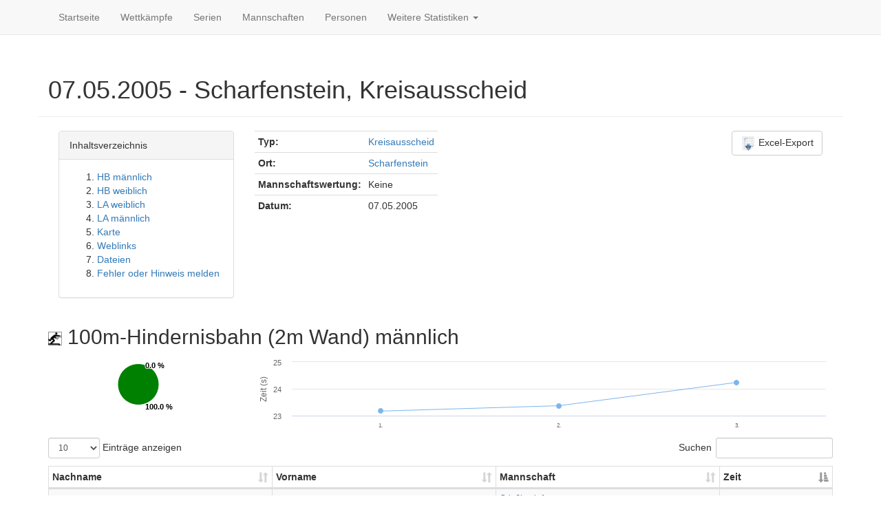

--- FILE ---
content_type: text/html
request_url: https://feuerwehrsport-statistik.de/competitions/479
body_size: 5849
content:
<!DOCTYPE html>
<html>
<head>
<title>07.05.2005 - Scharfenstein, Kreisausscheid - Wettkampf</title>
<meta content='text/html;charset=utf-8' http-equiv='content-type'>
<link rel="icon" type="image/x-icon" href="/assets/favicon-ed95af4881abebd875c5cbd8e8a26bb787e1004780934e6a42ee04a3bbe47afe.ico" />
<script src="/assets/frontend-cc1b72b35f67d63b8766e8aab515c145347ea161fc3b34a2f3d084c75a6b0a77.js"></script>
<link rel="stylesheet" href="/assets/frontend-7aa50bfbb1ee7e931c996db89efb4becf65b602bc1e1d7bebef839d0eac89ec8.css" />
<script src="/leaflet/leaflet.js"></script>
<link rel="stylesheet" href="/leaflet/leaflet.css" />
<link rel="alternate" type="application/rss+xml" title="RSS" href="/change_logs.atom" />
<meta name="csrf-param" content="authenticity_token" />
<meta name="csrf-token" content="z2IXMqkgTjofCmOnxPYOEjZNr2n1vUQtFs_p9ZB4FPUcxmJ4foDYnoSdwfwXgN59MQ2PV7IuE302tjYxBIm_Kg" />
</head>

<body>
<div id='wrap'>
<div class='navbar navbar-default navbar-static-top' role='navigation'>
<div class='container'>
<div class='navbar-header'>
<button class='navbar-toggle' data-target='.navbar-collapse' data-toggle='collapse' type='button'>
<span class='sr-only'>Toggle navigation</span>
<span class='icon-bar'></span>
<span class='icon-bar'></span>
<span class='icon-bar'></span>
</button>
</div>
<div class='collapse navbar-collapse'>
<ul class='nav navbar-nav'>
<li><a href="/">Startseite</a></li>
<li><a href="/competitions">Wettkämpfe</a></li>
<li><a href="/series/kinds">Serien</a></li>
<li><a href="/teams">Mannschaften</a></li>
<li><a href="/people">Personen</a></li>
<li class='dropdown'>
<a class='dropdown-toggle' data-toggle='dropdown' href='#'>
Weitere Statistiken
<b class='caret'></b>
</a>
<ul class='dropdown-menu'>
<li><a href="/feuerwehrsport">Feuerwehrsport</a></li>
<li><a href="/places">Orte</a></li>
<li><a href="/events">Typen</a></li>
<li><a href="/years">Jahre</a></li>
<li class='divider'></li>
<li class='dropdown-header'>Interessantes</li>
<li><a href="/records">Rekorde</a></li>
<li><a href="/best_of">100 Bestzeiten</a></li>
<li><a href="/bla/badges">Bundesleistungsabzeichen</a></li>
<li><a href="/years/2026">Statistiken 2026</a></li>
<li><a href="/years/2025">Statistiken 2025</a></li>
<li><a href="/years/2024">Statistiken 2024</a></li>
<li><a href="/years/2023">Statistiken 2023</a></li>
<li><a href="/change_logs">Letzte Änderungen</a></li>
<li><a href="/about">Über</a></li>
</ul>
</li>
</ul>
</div>
</div>
</div>
</div>

<div class='section'>
<div class='container page-header'>
<h1>07.05.2005 - Scharfenstein, Kreisausscheid</h1>
</div>
<div class='container'>
<div class='col-md-3'><div class='panel panel-default'>
<div class='panel-heading'>Inhaltsverzeichnis</div>
<div class='panel-body'>
<ol>
<li>
<a href='#toc-hb-mannlich'>HB männlich </a>
</li>
<li>
<a href='#toc-hb-weiblich'>HB weiblich </a>
</li>
<li>
<a href='#toc-la-weiblich'>LA weiblich </a>
</li>
<li>
<a href='#toc-la-mannlich'>LA männlich </a>
</li>
<li>
<a href='#toc-karte'>Karte</a>
</li>
<li>
<a href='#toc-weblinks'>Weblinks</a>
</li>
<li>
<a href='#toc-dateien'>Dateien</a>
</li>
<li>
<a href='#toc-fehler-oder-hinweis-melden'>Fehler oder Hinweis melden</a>
</li>
</ol>
</div>
</div>
</div>
<div class='col-md-3'>
<table class='table table-condensed'>
<tr>
<th colspan='2'>Typ:</th>
<td><a title="Details zu diesem Wettkampftyp anzeigen" href="/events/6">Kreisausscheid</a></td>
</tr>
<tr>
<th colspan='2'>Ort:</th>
<td><a title="Details zu diesem Wettkampfort anzeigen" href="/places/215">Scharfenstein</a></td>
</tr>
<tr>
<th colspan='2'>Mannschaftswertung:</th>
<td>
Keine
</td>
</tr>
<tr>
<th colspan='2'>Datum:</th>
<td>07.05.2005</td>
</tr>
</table>
</div>
<div class='col-md-6'>
<div class='pull-right'>
<a class="btn btn-default" href="/competitions/479.xlsx"><img width="22px" title="Excel-Export" src="/assets/design_images/export-220657a96939a4ef6318115dd943571ae722795c7c2fc3e83351d8dabcf60791.png" />
Excel-Export
</a></div>
</div>
</div>
<div class='container'>
<a id="toc-hb-mannlich"></a>
<h2>
<img width="20" title="Hindernisbahn" src="/assets/disciplines/hb-67e1f391cd203f5a5d44125e0d86295ad1ea661e86109edee66861567d67b171.png" />
100m-Hindernisbahn (2m Wand)
männlich
</h2>
<div class='row'>
<div class='col-md-3'>                <script type="text/javascript">
        (function() {

          M3.ready(function(){
            if ($('#high-chart-7f013157b701').length === 0) return;
                    var options = { "title": { "text": null },"legend": { "layout": "vertical","style": {  } },"xAxis": {  },"yAxis": { "title": { "text": null },"labels": {  } },"tooltip": { "enabled": true },"credits": { "enabled": false },"plotOptions": { "pie": { "size": 60,"dataLabels": { "distance": 0,"format": "{percentage:.1f} %" } } },"chart": { "type": "pie","height": 90,"renderTo": "high-chart-7f013157b701" },"subtitle": {  },"series": [{ "name": "Translation missing: de.discipline.#\u003cSingleDiscipline:0x00007f065f31ac88\u003e","data": [ { "name": "Ungültig","y": 0,"color": "red" },{ "name": "Gültig","y": 3,"color": "green" } ] }] };
        
        window.chart_high_chart_7f013157b701 = new Highcharts.Chart(options);

          });
                })()
        </script>

<div id="high-chart-7f013157b701"></div></div>
<div class='col-md-9'>                <script type="text/javascript">
        (function() {

          M3.ready(function(){
            if ($('#high-chart-8ad7d9de9fe5').length === 0) return;
                    var options = { "title": { "text": null },"legend": { "enabled": false },"xAxis": { "categories": [ "1.","2.","3." ],"labels": { "style": { "fontSize": "8px" } } },"yAxis": { "allowDecimals": false,"title": { "text": "Zeit (s)" } },"tooltip": { "shared": true },"credits": { "enabled": false },"plotOptions": { "areaspline": {  } },"chart": { "type": "line","height": 120,"renderTo": "high-chart-8ad7d9de9fe5" },"subtitle": {  },"series": [{ "name": "Translation missing: de.discipline.#\u003cSingleDiscipline:0x00007f065f31ac88\u003e","data": [ { "y": 23.17,"name": "Gerd Winkler" },{ "y": 23.37,"name": "Sven Schaarschmidt" },{ "y": 24.24,"name": "Jens Uhlmann" } ],"lineWidth": 1 }] };
        
        window.chart_high_chart_8ad7d9de9fe5 = new Highcharts.Chart(options);

          });
                })()
        </script>

<div id="high-chart-8ad7d9de9fe5"></div></div>
</div>
<table class='datatable table table-striped table-bordered table-condensed scores-single change-team'>
<thead>
<tr>
<th>Nachname</th>
<th>Vorname</th>
<th>Mannschaft</th>
<th>Zeit</th>
</tr>
</thead>
<tbody>
<tr class='' data-score-id='19721'>
<td class='col-20'><a href="/people/1123">Uhlmann</a></td>
<td class='col-20'><a href="/people/1123">Jens</a></td>
<td class='small col-20'><a href="/teams/231">Grießbach 1</a></td>
<td class='col-10 time-col'>24,24</td>
</tr>
<tr class='' data-score-id='19720'>
<td class='col-20'><a href="/people/1417">Schaarschmidt</a></td>
<td class='col-20'><a href="/people/1417">Sven</a></td>
<td class='small col-20'><a href="/teams/231">Grießbach 1</a></td>
<td class='col-10 time-col'>23,37</td>
</tr>
<tr class='' data-score-id='19719'>
<td class='col-20'><a href="/people/2092">Winkler</a></td>
<td class='col-20'><a href="/people/2092">Gerd</a></td>
<td class='small col-20'><a href="/teams/231">Grießbach 1</a></td>
<td class='col-10 time-col'>23,17</td>
</tr>
</tbody>
</table>

</div>
<div class='container'>
<a id="toc-hb-weiblich"></a>
<h2>
<img width="20" title="Hindernisbahn" src="/assets/disciplines/hb-67e1f391cd203f5a5d44125e0d86295ad1ea661e86109edee66861567d67b171.png" />
100m-Hindernisbahn (Hürde, 120cm Balken)
weiblich
</h2>
<div class='row'>
<div class='col-md-3'>                <script type="text/javascript">
        (function() {

          M3.ready(function(){
            if ($('#high-chart-472217ae3328').length === 0) return;
                    var options = { "title": { "text": null },"legend": { "layout": "vertical","style": {  } },"xAxis": {  },"yAxis": { "title": { "text": null },"labels": {  } },"tooltip": { "enabled": true },"credits": { "enabled": false },"plotOptions": { "pie": { "size": 60,"dataLabels": { "distance": 0,"format": "{percentage:.1f} %" } } },"chart": { "type": "pie","height": 90,"renderTo": "high-chart-472217ae3328" },"subtitle": {  },"series": [{ "name": "Translation missing: de.discipline.#\u003cSingleDiscipline:0x00007f065f31aa08\u003e","data": [ { "name": "Ungültig","y": 0,"color": "red" },{ "name": "Gültig","y": 3,"color": "green" } ] }] };
        
        window.chart_high_chart_472217ae3328 = new Highcharts.Chart(options);

          });
                })()
        </script>

<div id="high-chart-472217ae3328"></div></div>
<div class='col-md-9'>                <script type="text/javascript">
        (function() {

          M3.ready(function(){
            if ($('#high-chart-d5e7b2819399').length === 0) return;
                    var options = { "title": { "text": null },"legend": { "enabled": false },"xAxis": { "categories": [ "1.","2.","3." ],"labels": { "style": { "fontSize": "8px" } } },"yAxis": { "allowDecimals": false,"title": { "text": "Zeit (s)" } },"tooltip": { "shared": true },"credits": { "enabled": false },"plotOptions": { "areaspline": {  } },"chart": { "type": "line","height": 120,"renderTo": "high-chart-d5e7b2819399" },"subtitle": {  },"series": [{ "name": "Translation missing: de.discipline.#\u003cSingleDiscipline:0x00007f065f31aa08\u003e","data": [ { "y": 27.15,"name": "Simona Estel" },{ "y": 28.47,"name": "Doreen Bauer" },{ "y": 33.56,"name": "Melanie Schaarschmidt" } ],"lineWidth": 1 }] };
        
        window.chart_high_chart_d5e7b2819399 = new Highcharts.Chart(options);

          });
                })()
        </script>

<div id="high-chart-d5e7b2819399"></div></div>
</div>
<table class='datatable table table-striped table-bordered table-condensed scores-single change-team'>
<thead>
<tr>
<th>Nachname</th>
<th>Vorname</th>
<th>Mannschaft</th>
<th>Zeit</th>
</tr>
</thead>
<tbody>
<tr class='' data-score-id='19722'>
<td class='col-20'><a href="/people/2480">Estel</a></td>
<td class='col-20'><a href="/people/2480">Simona</a></td>
<td class='small col-20'><a href="/teams/1761">Erzgebirge Großolbersdorf</a></td>
<td class='col-10 time-col'>27,15</td>
</tr>
<tr class='' data-score-id='19723'>
<td class='col-20'><a href="/people/2481">Bauer</a></td>
<td class='col-20'><a href="/people/2481">Doreen</a></td>
<td class='small col-20'><a href="/teams/1761">Erzgebirge Großolbersdorf</a></td>
<td class='col-10 time-col'>28,47</td>
</tr>
<tr class='' data-score-id='19724'>
<td class='col-20'><a href="/people/2482">Schaarschmidt</a></td>
<td class='col-20'><a href="/people/2482">Melanie</a></td>
<td class='small col-20'><a href="/teams/1761">Erzgebirge Großolbersdorf</a></td>
<td class='col-10 time-col'>33,56</td>
</tr>
</tbody>
</table>

</div>
<div class='container'>
<a id="toc-la-weiblich"></a>
<h2>
<img width="20" title="Löschangriff nass" src="/assets/disciplines/la-8fb5304f214b1741727758d52870d8089fe5b22f014fe364dc96f547fd6c71fd.png" />
Löschangriff nass
weiblich
</h2>
<h3>
Standardwertung
<small>WKO DIN-Pumpe</small>
</h3>
<div class='row'>
<div class='col-md-3'>                <script type="text/javascript">
        (function() {

          M3.ready(function(){
            if ($('#high-chart-c84dff158313').length === 0) return;
                    var options = { "title": { "text": null },"legend": { "layout": "vertical","style": {  } },"xAxis": {  },"yAxis": { "title": { "text": null },"labels": {  } },"tooltip": { "enabled": true },"credits": { "enabled": false },"plotOptions": { "pie": { "size": 60,"dataLabels": { "distance": 0,"format": "{percentage:.1f} %" } } },"chart": { "type": "pie","height": 90,"renderTo": "high-chart-c84dff158313" },"subtitle": {  },"series": [{ "name": "Löschangriff nass","data": [ { "name": "Ungültig","y": 0,"color": "red" },{ "name": "Gültig","y": 4,"color": "green" } ] }] };
        
        window.chart_high_chart_c84dff158313 = new Highcharts.Chart(options);

          });
                })()
        </script>

<div id="high-chart-c84dff158313"></div></div>
<div class='col-md-9'>                <script type="text/javascript">
        (function() {

          M3.ready(function(){
            if ($('#high-chart-c2a3a5ce8f39').length === 0) return;
                    var options = { "title": { "text": null },"legend": { "enabled": false },"xAxis": { "categories": [ "1.","2.","3.","4." ],"labels": { "style": { "fontSize": "8px" } } },"yAxis": { "allowDecimals": false,"title": { "text": "Zeit (s)" } },"tooltip": { "shared": true },"credits": { "enabled": false },"plotOptions": { "areaspline": {  } },"chart": { "type": "line","height": 120,"renderTo": "high-chart-c2a3a5ce8f39" },"subtitle": {  },"series": [{ "name": "Löschangriff nass","data": [ { "y": 46.23,"name": "Scharfenstein" },{ "y": 48.76,"name": "Erzgebirge Großolbersdorf" },{ "y": 53.47,"name": "Frauenstein" },{ "y": 71.01,"name": "Großwaltersdorf" } ],"lineWidth": 1 }] };
        
        window.chart_high_chart_c2a3a5ce8f39 = new Highcharts.Chart(options);

          });
                })()
        </script>

<div id="high-chart-c2a3a5ce8f39"></div></div>
</div>
<table class='datatable table table-striped table-bordered table-condensed datatable scores-group change-position'>
<thead>
<tr>
<th>Mannschaft</th>
<th>Zeit</th>
<th title='Maschinist'>WK1</th>
<th title='A-Länge'>WK2</th>
<th title='Saugkorb'>WK3</th>
<th title='B-Schlauch'>WK4</th>
<th title='Strahlrohr links'>WK5</th>
<th title='Verteiler'>WK6</th>
<th title='Strahlrohr rechts'>WK7</th>
</tr>
</thead>
<tbody>
<tr class='' data-score-id='12957'>
<td class='small col-10'><a href="/teams/1628">Scharfenstein</a></td>
<td class='small col-5 time-col'>46,23</td>
<td class='small'></td>
<td class='small'></td>
<td class='small'></td>
<td class='small'></td>
<td class='small'></td>
<td class='small'></td>
<td class='small'></td>
</tr>
<tr class='' data-score-id='12960'>
<td class='small col-10'><a href="/teams/1742">Großwaltersdorf</a></td>
<td class='small col-5 time-col'>71,01</td>
<td class='small'></td>
<td class='small'></td>
<td class='small'></td>
<td class='small'></td>
<td class='small'></td>
<td class='small'></td>
<td class='small'></td>
</tr>
<tr class='' data-score-id='12958'>
<td class='small col-10'><a href="/teams/1761">Erzgebirge Großolbersdorf</a></td>
<td class='small col-5 time-col'>48,76</td>
<td class='small'></td>
<td class='small'></td>
<td class='small'></td>
<td class='small'></td>
<td class='small'></td>
<td class='small'></td>
<td class='small'></td>
</tr>
<tr class='' data-score-id='12959'>
<td class='small col-10'><a href="/teams/474">Frauenstein</a></td>
<td class='small col-5 time-col'>53,47</td>
<td class='small'></td>
<td class='small'></td>
<td class='small'></td>
<td class='small'></td>
<td class='small'></td>
<td class='small'></td>
<td class='small'></td>
</tr>
</tbody>
</table>

</div>
<div class='container'>
<a id="toc-la-mannlich"></a>
<h2>
<img width="20" title="Löschangriff nass" src="/assets/disciplines/la-8fb5304f214b1741727758d52870d8089fe5b22f014fe364dc96f547fd6c71fd.png" />
Löschangriff nass
männlich
</h2>
<h3>
Standardwertung
<small>WKO DIN-Pumpe</small>
</h3>
<div class='row'>
<div class='col-md-3'>                <script type="text/javascript">
        (function() {

          M3.ready(function(){
            if ($('#high-chart-e81f3b2b2b6b').length === 0) return;
                    var options = { "title": { "text": null },"legend": { "layout": "vertical","style": {  } },"xAxis": {  },"yAxis": { "title": { "text": null },"labels": {  } },"tooltip": { "enabled": true },"credits": { "enabled": false },"plotOptions": { "pie": { "size": 60,"dataLabels": { "distance": 0,"format": "{percentage:.1f} %" } } },"chart": { "type": "pie","height": 90,"renderTo": "high-chart-e81f3b2b2b6b" },"subtitle": {  },"series": [{ "name": "Löschangriff nass","data": [ { "name": "Ungültig","y": 0,"color": "red" },{ "name": "Gültig","y": 4,"color": "green" } ] }] };
        
        window.chart_high_chart_e81f3b2b2b6b = new Highcharts.Chart(options);

          });
                })()
        </script>

<div id="high-chart-e81f3b2b2b6b"></div></div>
<div class='col-md-9'>                <script type="text/javascript">
        (function() {

          M3.ready(function(){
            if ($('#high-chart-94360bfcc675').length === 0) return;
                    var options = { "title": { "text": null },"legend": { "enabled": false },"xAxis": { "categories": [ "1.","2.","3.","4." ],"labels": { "style": { "fontSize": "8px" } } },"yAxis": { "allowDecimals": false,"title": { "text": "Zeit (s)" } },"tooltip": { "shared": true },"credits": { "enabled": false },"plotOptions": { "areaspline": {  } },"chart": { "type": "line","height": 120,"renderTo": "high-chart-94360bfcc675" },"subtitle": {  },"series": [{ "name": "Löschangriff nass","data": [ { "y": 35.35,"name": "Freiberg" },{ "y": 37.86,"name": "Grießbach 2" },{ "y": 39.71,"name": "Erzgebirge Großolbersdorf" },{ "y": 41.32,"name": "Grießbach 1" } ],"lineWidth": 1 }] };
        
        window.chart_high_chart_94360bfcc675 = new Highcharts.Chart(options);

          });
                })()
        </script>

<div id="high-chart-94360bfcc675"></div></div>
</div>
<table class='datatable table table-striped table-bordered table-condensed datatable scores-group change-position'>
<thead>
<tr>
<th>Mannschaft</th>
<th>Zeit</th>
<th title='Maschinist'>WK1</th>
<th title='A-Länge'>WK2</th>
<th title='Saugkorb'>WK3</th>
<th title='B-Schlauch'>WK4</th>
<th title='Strahlrohr links'>WK5</th>
<th title='Verteiler'>WK6</th>
<th title='Strahlrohr rechts'>WK7</th>
</tr>
</thead>
<tbody>
<tr class='' data-score-id='12955'>
<td class='small col-10'><a href="/teams/1761">Erzgebirge Großolbersdorf</a></td>
<td class='small col-5 time-col'>39,71</td>
<td class='small'></td>
<td class='small'></td>
<td class='small'></td>
<td class='small'></td>
<td class='small'></td>
<td class='small'></td>
<td class='small'></td>
</tr>
<tr class='' data-score-id='12956'>
<td class='small col-10'><a href="/teams/231">Grießbach 1</a></td>
<td class='small col-5 time-col'>41,32</td>
<td class='small'></td>
<td class='small'></td>
<td class='small'></td>
<td class='small'></td>
<td class='small'></td>
<td class='small'></td>
<td class='small'></td>
</tr>
<tr class='' data-score-id='12954'>
<td class='small col-10'><a href="/teams/231">Grießbach 2</a></td>
<td class='small col-5 time-col'>37,86</td>
<td class='small'></td>
<td class='small'></td>
<td class='small'></td>
<td class='small'></td>
<td class='small'></td>
<td class='small'></td>
<td class='small'></td>
</tr>
<tr class='' data-score-id='12953'>
<td class='small col-10'><a href="/teams/526">Freiberg</a></td>
<td class='small col-5 time-col'>35,35</td>
<td class='small'></td>
<td class='small'></td>
<td class='small'></td>
<td class='small'></td>
<td class='small'></td>
<td class='small'></td>
<td class='small'></td>
</tr>
</tbody>
</table>

</div>
<div class='container'>
<a id="toc-karte"></a><h2>Karte</h2>
<div class="map" id="competition-map" data-map="{&quot;red&quot;:{&quot;latlon&quot;:[50.7046120688,13.0536460876],&quot;popup&quot;:&quot;\u003ca href=\&quot;/places/215\&quot;\u003eScharfenstein\u003c/a\u003e&quot;},&quot;markers&quot;:[{&quot;latlon&quot;:[50.9169043,13.3429337],&quot;popup&quot;:&quot;\u003ca href=\&quot;/teams/526\&quot;\u003eFF Freiberg\u003c/a\u003e&quot;},{&quot;latlon&quot;:[50.7049993692,13.0514895916],&quot;popup&quot;:&quot;\u003ca href=\&quot;/teams/1628\&quot;\u003eFF Scharfenstein\u003c/a\u003e&quot;},{&quot;latlon&quot;:[50.7133671,13.0446381],&quot;popup&quot;:&quot;\u003ca href=\&quot;/teams/231\&quot;\u003eFF Grießbach\u003c/a\u003e&quot;},{&quot;latlon&quot;:[50.7842479,13.2685134],&quot;popup&quot;:&quot;\u003ca href=\&quot;/teams/1742\&quot;\u003eFF Großwaltersdorf\u003c/a\u003e&quot;},{&quot;latlon&quot;:[50.6949896856,13.090596199],&quot;popup&quot;:&quot;\u003ca href=\&quot;/teams/1761\&quot;\u003eTeam Erzgebirge Großolbersdorf\u003c/a\u003e&quot;},{&quot;latlon&quot;:[50.800531,13.5366535],&quot;popup&quot;:&quot;\u003ca href=\&quot;/teams/474\&quot;\u003eFF Frauenstein\u003c/a\u003e&quot;}]}"></div>
</div>
<div class='container'>
<a id="toc-weblinks"></a><h2>Weblinks</h2>
<h4 data-link-id='1151'>
<a href='http://www.erzgebirgskreis.de/fileadmin/erzgebirgskreis/www.erzgebirgskreis.de/Publications/amtsblatt_mek/2005/mek_2005_05.pdf'>
<span class='glyphicon glyphicon-hand-right'></span>
Amtsblatt mit Ergebnissen und Bericht auf Seite 5 und 6
</a>
&nbsp;
<small>
<div class='report-link btn btn-default btn-xs' title='Link »Amtsblatt mit Ergebnissen und Bericht auf Seite 5 und 6« melden'>
<span class='glyphicon glyphicon-flag'></span>
</div>
</small>
</h4>
<div class='add-link btn btn-default' data-linkable-id='479' data-linkable-type='Competition'>Link hinzufügen</div>

</div>
<div class='container'>
<a id="toc-dateien"></a><h2>Dateien</h2>
<table class='table'>
<tr>
<th>Dateien</th>
<th>Enthaltene Ergebnisse</th>
<th></th>
</tr>
<tr>
<td><a href="/uploads/competition_file/file/702/mek_2005_05.pdf">mek_2005_05.pdf</a></td>
<td><img width="20" title="Hindernisbahn" src="/assets/disciplines/hb-67e1f391cd203f5a5d44125e0d86295ad1ea661e86109edee66861567d67b171.png" /> HB ♀, <img width="20" title="Hindernisbahn" src="/assets/disciplines/hb-67e1f391cd203f5a5d44125e0d86295ad1ea661e86109edee66861567d67b171.png" /> HB ♂, <img width="20" title="Löschangriff nass" src="/assets/disciplines/la-8fb5304f214b1741727758d52870d8089fe5b22f014fe364dc96f547fd6c71fd.png" /> LA ♀, <img width="20" title="Löschangriff nass" src="/assets/disciplines/la-8fb5304f214b1741727758d52870d8089fe5b22f014fe364dc96f547fd6c71fd.png" /> LA ♂</td>
<td>
<div class='file-error btn btn-default btn-xs' data-competition-id='479' data-file-id='702'>Fehler melden</div>
</td>
</tr>
</table>

<div class='btn btn-default' id='add-file'>Datei hinzufügen</div>
<div class='hide' id='add-file-form'>
<form action='/api/competitions/479/competition_files' enctype='multipart/form-data' method='post'>
<h3>Es dürfen nur PDFs hochgeladen werden.</h3>
<table class='table'>
<tr>
<th rowspan='2'>Datei</th>
<th colspan='11'>Folgende Ergebnisse sind in dieser Datei enthalten</th>
</tr>
<tr>
<th title='Zweikampf weiblich'>ZK ♀</th>
<th title='Hindernisbahn weiblich'>HB ♀</th>
<th title='Hakenleitersteigen weiblich'>HL ♀</th>
<th title='Gruppenstafette weiblich'>GS ♀</th>
<th title='Feuerwehrstafette weiblich'>FS ♀</th>
<th title='Löschangriff nass weiblich'>LA ♀</th>
<th title='Zweikampf männlich'>ZK ♂</th>
<th title='Hindernisbahn männlich'>HB ♂</th>
<th title='Hakenleitersteigen männlich'>HL ♂</th>
<th title='Feuerwehrstafette männlich'>FS ♂</th>
<th title='Löschangriff nass männlich'>LA ♂</th>
</tr>
<tr class='input-file-row'>
<td>
<input name='competition_file[0][file]' type='file'>
</td>
<td title='Zweikampf weiblich'>
<input name='competition_file[0][zk_female]' type='checkbox' value='1'>
</td>
<td title='Hindernisbahn weiblich'>
<input name='competition_file[0][hb_female]' type='checkbox' value='1'>
</td>
<td title='Hakenleitersteigen weiblich'>
<input name='competition_file[0][hl_female]' type='checkbox' value='1'>
</td>
<td title='Gruppenstafette weiblich'>
<input name='competition_file[0][gs_female]' type='checkbox' value='1'>
</td>
<td title='Feuerwehrstafette weiblich'>
<input name='competition_file[0][fs_female]' type='checkbox' value='1'>
</td>
<td title='Löschangriff nass weiblich'>
<input name='competition_file[0][la_female]' type='checkbox' value='1'>
</td>
<td title='Zweikampf männlich'>
<input name='competition_file[0][zk_male]' type='checkbox' value='1'>
</td>
<td title='Hindernisbahn männlich'>
<input name='competition_file[0][hb_male]' type='checkbox' value='1'>
</td>
<td title='Hakenleitersteigen männlich'>
<input name='competition_file[0][hl_male]' type='checkbox' value='1'>
</td>
<td title='Feuerwehrstafette männlich'>
<input name='competition_file[0][fs_male]' type='checkbox' value='1'>
</td>
<td title='Löschangriff nass männlich'>
<input name='competition_file[0][la_male]' type='checkbox' value='1'>
</td>
</tr>
</table>
<p>
<input type="hidden" name="authenticity_token" value="Li2jYXjmpCGHmfe71dS1u9fbnDVCj06eXuXa28UHBJD9idYrr0YyhRwOVeAGomXU0Ju8CwUcGc5-nAUfUfavTw" />
<a id='more-files'>Noch eine Datei auswählen</a>
<button class='btn btn-default'>Hochladen</button>
</p>
</form>
</div>

</div>
<div class='container'>
<a id="toc-fehler-oder-hinweis-melden"></a><h2>Fehler oder Hinweis melden</h2>
<p>Beim Importieren der Ergebnisse kann es immer wieder mal zu Fehlern kommen. Geraden wenn die Namen in den Ergebnislisten verkehrt geschrieben wurden, kann keine eindeutige Zuordnung stattfinden. Außerdem treten auch Probleme mit Umlauten oder anderen besonderen Buchstaben im Namen auf.</p>
<p>Ihr könnt jetzt beim Korrigieren der Daten helfen. Dafür klickt ihr auf folgenden Link und generiert eine Meldung für den Administrator. Dieser überprüft dann die Eingaben und leitet weitere Schritte ein.</p>
</div>
<div class='container'>
<div class='col-md-8'>
<p>Auch Hinweise können zu einem Wettkampf gegeben werden. Dazu zählen zum Beispiel:</p>
<ul>
<li>Name des Wettkampfs</li>
<li>Besondere Bedindungen</li>
<li>Wetter</li>
<li>Aufteilung auf mehrere Orte oder Tage</li>
</ul>
<p>
<div class='btn btn-default' data-competition-id='479' data-competition-name='' id='add-change-request'>Fehler oder Hinweis melden</div>
</p>
</div>
<div class='col-md-4 missed-1'>
<h4>Folgende Informationen fehlen:</h4>
<ul>
<li>Wettkämpfer beim Löschangriff</li>
</ul>
</div>

</div>
</div>

<div id='footer'>
<div class='container'>
<ul class='nav nav-justified'>
<li><a href="/backend">Anmelden</a></li>
<li><a href="/rss">RSS</a></li>
<li><a href="/change_logs">Veränderungen</a></li>
<li><a href="https://feuerwehrsport-teammv.de">Feuerwehrsport Team-MV</a></li>
<li><a href="/impressum">Kontakt/Impressum</a></li>
<li><a href="/datenschutz">Datenschutz</a></li>
</ul>
</div>
</div>

</body>
</html>
